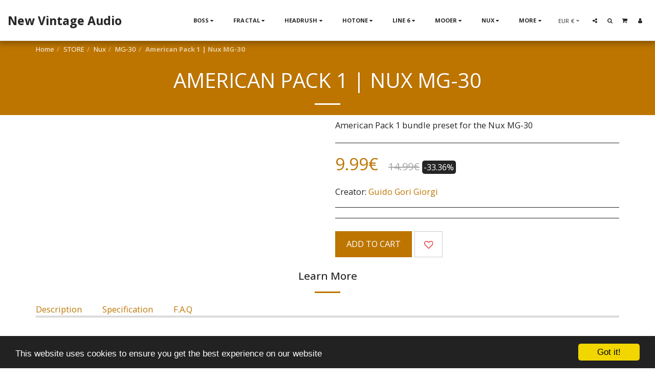

--- FILE ---
content_type: text/html; charset=utf-8
request_url: https://www.google.com/recaptcha/api2/aframe
body_size: 265
content:
<!DOCTYPE HTML><html><head><meta http-equiv="content-type" content="text/html; charset=UTF-8"></head><body><script nonce="KWAzYSLrz8Bo3-8aYh4smg">/** Anti-fraud and anti-abuse applications only. See google.com/recaptcha */ try{var clients={'sodar':'https://pagead2.googlesyndication.com/pagead/sodar?'};window.addEventListener("message",function(a){try{if(a.source===window.parent){var b=JSON.parse(a.data);var c=clients[b['id']];if(c){var d=document.createElement('img');d.src=c+b['params']+'&rc='+(localStorage.getItem("rc::a")?sessionStorage.getItem("rc::b"):"");window.document.body.appendChild(d);sessionStorage.setItem("rc::e",parseInt(sessionStorage.getItem("rc::e")||0)+1);localStorage.setItem("rc::h",'1768614444368');}}}catch(b){}});window.parent.postMessage("_grecaptcha_ready", "*");}catch(b){}</script></body></html>

--- FILE ---
content_type: text/plain
request_url: https://www.google-analytics.com/j/collect?v=1&_v=j102&a=2019434717&t=pageview&_s=1&dl=https%3A%2F%2Fwww.newvintageaudio.com%2Fstore%2Famerican-pack-1-nux-mg-30&ul=en-us%40posix&dt=New%20Vintage%20Audio%20%7C%20Nux%20MG-30%20%7C%20American%20Pack%201&sr=1280x720&vp=1280x720&_u=IEBAAEABAAAAACAAI~&jid=1126514420&gjid=965641733&cid=1582511943.1768614443&tid=UA-171128672-1&_gid=1226315597.1768614443&_r=1&_slc=1&z=757030204
body_size: -452
content:
2,cG-6LT97BX0KS